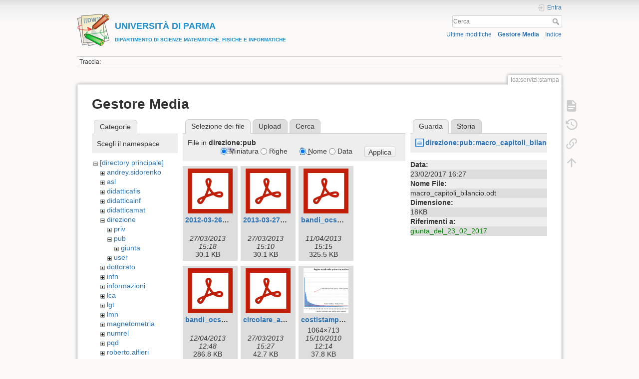

--- FILE ---
content_type: text/html; charset=utf-8
request_url: https://wiki.smfi.unipr.it/dokuwiki/doku.php?id=lca:servizi:stampa&image=direzione%3Apub%3Amacro_capitoli_bilancio.odt&ns=direzione%3Apub&tab_details=view&do=media&tab_files=files
body_size: 31579
content:
<!DOCTYPE html>
<html lang="it" dir="ltr" class="no-js">
<head>
    <meta charset="utf-8" />
    <title>Come stampare [UNIVERSIT&Agrave; DI PARMADIPARTIMENTO DI SCIENZE MATEMATICHE, FISICHE E INFORMATICHE]</title>
    <script>(function(H){H.className=H.className.replace(/\bno-js\b/,'js')})(document.documentElement)</script>
    <meta name="generator" content="DokuWiki"/>
<meta name="theme-color" content="#008800"/>
<meta name="robots" content="noindex,nofollow"/>
<link rel="search" type="application/opensearchdescription+xml" href="/dokuwiki/lib/exe/opensearch.php" title="&lt;b&gt;&lt;font color=#2090D0 size=&quot;1&quot;&gt;&lt;font size=&quot;4&quot;&gt;UNIVERSIT&amp;Agrave; DI PARMA&lt;/font&gt;&lt;br&gt;DIPARTIMENTO DI SCIENZE MATEMATICHE, FISICHE E INFORMATICHE&lt;/font&gt;&lt;/b&gt;"/>
<link rel="start" href="/dokuwiki/"/>
<link rel="contents" href="/dokuwiki/doku.php?id=lca:servizi:stampa&amp;do=index" title="Indice"/>
<link rel="manifest" href="/dokuwiki/lib/exe/manifest.php"/>
<link rel="alternate" type="application/rss+xml" title="Ultime modifiche" href="/dokuwiki/feed.php"/>
<link rel="alternate" type="application/rss+xml" title="Namespace corrente" href="/dokuwiki/feed.php?mode=list&amp;ns=lca:servizi"/>
<link rel="alternate" type="text/html" title="HTML" href="/dokuwiki/doku.php?do=export_xhtml&amp;id=lca:servizi:stampa"/>
<link rel="alternate" type="text/plain" title="Marcatura wiki" href="/dokuwiki/doku.php?do=export_raw&amp;id=lca:servizi:stampa"/>
<link rel="stylesheet" href="/dokuwiki/lib/exe/css.php?t=dokuwiki&amp;tseed=e60c8455b9588f8696b4786b293368e0"/>
<!--[if gte IE 9]><!-->
<script >/*<![CDATA[*/var NS='lca:servizi';var JSINFO = {"move_renameokay":false,"move_allowrename":false,"id":"lca:servizi:stampa","namespace":"lca:servizi","ACT":"media","useHeadingNavigation":1,"useHeadingContent":0};
/*!]]>*/</script>
<script src="/dokuwiki/lib/exe/jquery.php?tseed=f0349b609f9b91a485af8fd8ecd4aea4" defer="defer">/*<![CDATA[*/
/*!]]>*/</script>
<script src="/dokuwiki/lib/exe/js.php?t=dokuwiki&amp;tseed=e60c8455b9588f8696b4786b293368e0" defer="defer">/*<![CDATA[*/
/*!]]>*/</script>
<!--<![endif]-->
    <meta name="viewport" content="width=device-width,initial-scale=1" />
    <link rel="shortcut icon" href="/dokuwiki/lib/tpl/dokuwiki/images/favicon.ico" />
<link rel="apple-touch-icon" href="/dokuwiki/lib/tpl/dokuwiki/images/apple-touch-icon.png" />
    </head>

<body>
    <div id="dokuwiki__site"><div id="dokuwiki__top" class="site dokuwiki mode_media tpl_dokuwiki     ">

        
<!-- ********** HEADER ********** -->
<header id="dokuwiki__header"><div class="pad group">

    
    <div class="headings group">
        <ul class="a11y skip">
            <li><a href="#dokuwiki__content">salta al contenuto</a></li>
        </ul>

        <h1 class="logo"><a href="/dokuwiki/doku.php?id=start"  accesskey="h" title="Home [h]"><img src="/dokuwiki/lib/tpl/dokuwiki/images/logo.png" width="64" height="64" alt="" /><span><b><font color=#2090D0 size="1"><font size="4">UNIVERSIT&Agrave; DI PARMA</font><br>DIPARTIMENTO DI SCIENZE MATEMATICHE, FISICHE E INFORMATICHE</font></b></span></a></h1>
            </div>

    <div class="tools group">
        <!-- USER TOOLS -->
                    <div id="dokuwiki__usertools">
                <h3 class="a11y">Strumenti Utente</h3>
                <ul>
                    <li class="action login"><a href="/dokuwiki/doku.php?id=lca:servizi:stampa&amp;do=login&amp;sectok=" title="Entra" rel="nofollow"><span>Entra</span><svg xmlns="http://www.w3.org/2000/svg" width="24" height="24" viewBox="0 0 24 24"><path d="M10 17.25V14H3v-4h7V6.75L15.25 12 10 17.25M8 2h9a2 2 0 0 1 2 2v16a2 2 0 0 1-2 2H8a2 2 0 0 1-2-2v-4h2v4h9V4H8v4H6V4a2 2 0 0 1 2-2z"/></svg></a></li>                </ul>
            </div>
        
        <!-- SITE TOOLS -->
        <div id="dokuwiki__sitetools">
            <h3 class="a11y">Strumenti Sito</h3>
            <form action="/dokuwiki/doku.php?id=start" method="get" role="search" class="search doku_form" id="dw__search" accept-charset="utf-8"><input type="hidden" name="do" value="search" /><input type="hidden" name="id" value="lca:servizi:stampa" /><div class="no"><input name="q" type="text" class="edit" title="[F]" accesskey="f" placeholder="Cerca" autocomplete="on" id="qsearch__in" value="" /><button value="1" type="submit" title="Cerca">Cerca</button><div id="qsearch__out" class="ajax_qsearch JSpopup"></div></div></form>            <div class="mobileTools">
                <form action="/dokuwiki/doku.php" method="get" accept-charset="utf-8"><div class="no"><input type="hidden" name="id" value="lca:servizi:stampa" /><select name="do" class="edit quickselect" title="Strumenti"><option value="">Strumenti</option><optgroup label="Strumenti Pagina"><option value="">Mostra pagina</option><option value="revisions">Revisioni precedenti</option><option value="backlink">Puntano qui</option></optgroup><optgroup label="Strumenti Sito"><option value="recent">Ultime modifiche</option><option value="media">Gestore Media</option><option value="index">Indice</option></optgroup><optgroup label="Strumenti Utente"><option value="login">Entra</option></optgroup></select><button type="submit">&gt;</button></div></form>            </div>
            <ul>
                <li class="action recent"><a href="/dokuwiki/doku.php?id=lca:servizi:stampa&amp;do=recent" title="Ultime modifiche [r]" rel="nofollow" accesskey="r">Ultime modifiche</a></li><li class="action media"><a href="/dokuwiki/doku.php?id=lca:servizi:stampa&amp;do=media&amp;ns=lca%3Aservizi" title="Gestore Media" rel="nofollow">Gestore Media</a></li><li class="action index"><a href="/dokuwiki/doku.php?id=lca:servizi:stampa&amp;do=index" title="Indice [x]" rel="nofollow" accesskey="x">Indice</a></li>            </ul>
        </div>

    </div>

    <!-- BREADCRUMBS -->
            <div class="breadcrumbs">
                                        <div class="trace"><span class="bchead">Traccia:</span></div>
                    </div>
    
    <hr class="a11y" />
</div></header><!-- /header -->

        <div class="wrapper group">

            
            <!-- ********** CONTENT ********** -->
            <main id="dokuwiki__content"><div class="pad group">
                
                <div class="pageId"><span>lca:servizi:stampa</span></div>

                <div class="page group">
                                                            <!-- wikipage start -->
                    <div id="mediamanager__page">
<h1>Gestore Media</h1>
<div class="panel namespaces">
<h2>Categorie</h2>
<div class="panelHeader">Scegli il namespace</div>
<div class="panelContent" id="media__tree">

<ul class="idx">
<li class="media level0 open"><img src="/dokuwiki/lib/images/minus.gif" alt="−" /><div class="li"><a href="/dokuwiki/doku.php?id=lca:servizi:stampa&amp;ns=&amp;tab_files=files&amp;do=media&amp;tab_details=view&amp;image=direzione%3Apub%3Amacro_capitoli_bilancio.odt" class="idx_dir">[directory principale]</a></div>
<ul class="idx">
<li class="media level1 closed"><img src="/dokuwiki/lib/images/plus.gif" alt="+" /><div class="li"><a href="/dokuwiki/doku.php?id=lca:servizi:stampa&amp;ns=andrey.sidorenko&amp;tab_files=files&amp;do=media&amp;tab_details=view&amp;image=direzione%3Apub%3Amacro_capitoli_bilancio.odt" class="idx_dir">andrey.sidorenko</a></div></li>
<li class="media level1 closed"><img src="/dokuwiki/lib/images/plus.gif" alt="+" /><div class="li"><a href="/dokuwiki/doku.php?id=lca:servizi:stampa&amp;ns=asl&amp;tab_files=files&amp;do=media&amp;tab_details=view&amp;image=direzione%3Apub%3Amacro_capitoli_bilancio.odt" class="idx_dir">asl</a></div></li>
<li class="media level1 closed"><img src="/dokuwiki/lib/images/plus.gif" alt="+" /><div class="li"><a href="/dokuwiki/doku.php?id=lca:servizi:stampa&amp;ns=didatticafis&amp;tab_files=files&amp;do=media&amp;tab_details=view&amp;image=direzione%3Apub%3Amacro_capitoli_bilancio.odt" class="idx_dir">didatticafis</a></div></li>
<li class="media level1 closed"><img src="/dokuwiki/lib/images/plus.gif" alt="+" /><div class="li"><a href="/dokuwiki/doku.php?id=lca:servizi:stampa&amp;ns=didatticainf&amp;tab_files=files&amp;do=media&amp;tab_details=view&amp;image=direzione%3Apub%3Amacro_capitoli_bilancio.odt" class="idx_dir">didatticainf</a></div></li>
<li class="media level1 closed"><img src="/dokuwiki/lib/images/plus.gif" alt="+" /><div class="li"><a href="/dokuwiki/doku.php?id=lca:servizi:stampa&amp;ns=didatticamat&amp;tab_files=files&amp;do=media&amp;tab_details=view&amp;image=direzione%3Apub%3Amacro_capitoli_bilancio.odt" class="idx_dir">didatticamat</a></div></li>
<li class="media level1 open"><img src="/dokuwiki/lib/images/minus.gif" alt="−" /><div class="li"><a href="/dokuwiki/doku.php?id=lca:servizi:stampa&amp;ns=direzione&amp;tab_files=files&amp;do=media&amp;tab_details=view&amp;image=direzione%3Apub%3Amacro_capitoli_bilancio.odt" class="idx_dir">direzione</a></div>
<ul class="idx">
<li class="media level2 closed"><img src="/dokuwiki/lib/images/plus.gif" alt="+" /><div class="li"><a href="/dokuwiki/doku.php?id=lca:servizi:stampa&amp;ns=direzione%3Apriv&amp;tab_files=files&amp;do=media&amp;tab_details=view&amp;image=direzione%3Apub%3Amacro_capitoli_bilancio.odt" class="idx_dir">priv</a></div></li>
<li class="media level2 open"><img src="/dokuwiki/lib/images/minus.gif" alt="−" /><div class="li"><a href="/dokuwiki/doku.php?id=lca:servizi:stampa&amp;ns=direzione%3Apub&amp;tab_files=files&amp;do=media&amp;tab_details=view&amp;image=direzione%3Apub%3Amacro_capitoli_bilancio.odt" class="idx_dir">pub</a></div>
<ul class="idx">
<li class="media level3 closed"><img src="/dokuwiki/lib/images/plus.gif" alt="+" /><div class="li"><a href="/dokuwiki/doku.php?id=lca:servizi:stampa&amp;ns=direzione%3Apub%3Agiunta&amp;tab_files=files&amp;do=media&amp;tab_details=view&amp;image=direzione%3Apub%3Amacro_capitoli_bilancio.odt" class="idx_dir">giunta</a></div></li>
</ul>
</li>
<li class="media level2 closed"><img src="/dokuwiki/lib/images/plus.gif" alt="+" /><div class="li"><a href="/dokuwiki/doku.php?id=lca:servizi:stampa&amp;ns=direzione%3Auser&amp;tab_files=files&amp;do=media&amp;tab_details=view&amp;image=direzione%3Apub%3Amacro_capitoli_bilancio.odt" class="idx_dir">user</a></div></li>
</ul>
</li>
<li class="media level1 closed"><img src="/dokuwiki/lib/images/plus.gif" alt="+" /><div class="li"><a href="/dokuwiki/doku.php?id=lca:servizi:stampa&amp;ns=dottorato&amp;tab_files=files&amp;do=media&amp;tab_details=view&amp;image=direzione%3Apub%3Amacro_capitoli_bilancio.odt" class="idx_dir">dottorato</a></div></li>
<li class="media level1 closed"><img src="/dokuwiki/lib/images/plus.gif" alt="+" /><div class="li"><a href="/dokuwiki/doku.php?id=lca:servizi:stampa&amp;ns=infn&amp;tab_files=files&amp;do=media&amp;tab_details=view&amp;image=direzione%3Apub%3Amacro_capitoli_bilancio.odt" class="idx_dir">infn</a></div></li>
<li class="media level1 closed"><img src="/dokuwiki/lib/images/plus.gif" alt="+" /><div class="li"><a href="/dokuwiki/doku.php?id=lca:servizi:stampa&amp;ns=informazioni&amp;tab_files=files&amp;do=media&amp;tab_details=view&amp;image=direzione%3Apub%3Amacro_capitoli_bilancio.odt" class="idx_dir">informazioni</a></div></li>
<li class="media level1 closed"><img src="/dokuwiki/lib/images/plus.gif" alt="+" /><div class="li"><a href="/dokuwiki/doku.php?id=lca:servizi:stampa&amp;ns=lca&amp;tab_files=files&amp;do=media&amp;tab_details=view&amp;image=direzione%3Apub%3Amacro_capitoli_bilancio.odt" class="idx_dir">lca</a></div></li>
<li class="media level1 closed"><img src="/dokuwiki/lib/images/plus.gif" alt="+" /><div class="li"><a href="/dokuwiki/doku.php?id=lca:servizi:stampa&amp;ns=lgt&amp;tab_files=files&amp;do=media&amp;tab_details=view&amp;image=direzione%3Apub%3Amacro_capitoli_bilancio.odt" class="idx_dir">lgt</a></div></li>
<li class="media level1 closed"><img src="/dokuwiki/lib/images/plus.gif" alt="+" /><div class="li"><a href="/dokuwiki/doku.php?id=lca:servizi:stampa&amp;ns=lmn&amp;tab_files=files&amp;do=media&amp;tab_details=view&amp;image=direzione%3Apub%3Amacro_capitoli_bilancio.odt" class="idx_dir">lmn</a></div></li>
<li class="media level1 closed"><img src="/dokuwiki/lib/images/plus.gif" alt="+" /><div class="li"><a href="/dokuwiki/doku.php?id=lca:servizi:stampa&amp;ns=magnetometria&amp;tab_files=files&amp;do=media&amp;tab_details=view&amp;image=direzione%3Apub%3Amacro_capitoli_bilancio.odt" class="idx_dir">magnetometria</a></div></li>
<li class="media level1 closed"><img src="/dokuwiki/lib/images/plus.gif" alt="+" /><div class="li"><a href="/dokuwiki/doku.php?id=lca:servizi:stampa&amp;ns=numrel&amp;tab_files=files&amp;do=media&amp;tab_details=view&amp;image=direzione%3Apub%3Amacro_capitoli_bilancio.odt" class="idx_dir">numrel</a></div></li>
<li class="media level1 closed"><img src="/dokuwiki/lib/images/plus.gif" alt="+" /><div class="li"><a href="/dokuwiki/doku.php?id=lca:servizi:stampa&amp;ns=pqd&amp;tab_files=files&amp;do=media&amp;tab_details=view&amp;image=direzione%3Apub%3Amacro_capitoli_bilancio.odt" class="idx_dir">pqd</a></div></li>
<li class="media level1 closed"><img src="/dokuwiki/lib/images/plus.gif" alt="+" /><div class="li"><a href="/dokuwiki/doku.php?id=lca:servizi:stampa&amp;ns=roberto.alfieri&amp;tab_files=files&amp;do=media&amp;tab_details=view&amp;image=direzione%3Apub%3Amacro_capitoli_bilancio.odt" class="idx_dir">roberto.alfieri</a></div></li>
<li class="media level1 closed"><img src="/dokuwiki/lib/images/plus.gif" alt="+" /><div class="li"><a href="/dokuwiki/doku.php?id=lca:servizi:stampa&amp;ns=roberto.depietri&amp;tab_files=files&amp;do=media&amp;tab_details=view&amp;image=direzione%3Apub%3Amacro_capitoli_bilancio.odt" class="idx_dir">roberto.depietri</a></div></li>
<li class="media level1 closed"><img src="/dokuwiki/lib/images/plus.gif" alt="+" /><div class="li"><a href="/dokuwiki/doku.php?id=lca:servizi:stampa&amp;ns=roberto.derenzi&amp;tab_files=files&amp;do=media&amp;tab_details=view&amp;image=direzione%3Apub%3Amacro_capitoli_bilancio.odt" class="idx_dir">roberto.derenzi</a></div></li>
<li class="media level1 closed"><img src="/dokuwiki/lib/images/plus.gif" alt="+" /><div class="li"><a href="/dokuwiki/doku.php?id=lca:servizi:stampa&amp;ns=segreteria&amp;tab_files=files&amp;do=media&amp;tab_details=view&amp;image=direzione%3Apub%3Amacro_capitoli_bilancio.odt" class="idx_dir">segreteria</a></div></li>
<li class="media level1 closed"><img src="/dokuwiki/lib/images/plus.gif" alt="+" /><div class="li"><a href="/dokuwiki/doku.php?id=lca:servizi:stampa&amp;ns=seminario_di_dipartimento&amp;tab_files=files&amp;do=media&amp;tab_details=view&amp;image=direzione%3Apub%3Amacro_capitoli_bilancio.odt" class="idx_dir">seminario_di_dipartimento</a></div></li>
<li class="media level1 closed"><img src="/dokuwiki/lib/images/plus.gif" alt="+" /><div class="li"><a href="/dokuwiki/doku.php?id=lca:servizi:stampa&amp;ns=unita_fisica&amp;tab_files=files&amp;do=media&amp;tab_details=view&amp;image=direzione%3Apub%3Amacro_capitoli_bilancio.odt" class="idx_dir">unita_fisica</a></div></li>
<li class="media level1 closed"><img src="/dokuwiki/lib/images/plus.gif" alt="+" /><div class="li"><a href="/dokuwiki/doku.php?id=lca:servizi:stampa&amp;ns=unita_matematica&amp;tab_files=files&amp;do=media&amp;tab_details=view&amp;image=direzione%3Apub%3Amacro_capitoli_bilancio.odt" class="idx_dir">unita_matematica</a></div></li>
<li class="media level1 closed"><img src="/dokuwiki/lib/images/plus.gif" alt="+" /><div class="li"><a href="/dokuwiki/doku.php?id=lca:servizi:stampa&amp;ns=wiki&amp;tab_files=files&amp;do=media&amp;tab_details=view&amp;image=direzione%3Apub%3Amacro_capitoli_bilancio.odt" class="idx_dir">wiki</a></div></li>
</ul></li>
</ul>
</div>
</div>
<div class="panel filelist">
<h2 class="a11y">Selezione dei file</h2>
<ul class="tabs">
<li><strong>Selezione dei file</strong></li>
<li><a href="/dokuwiki/doku.php?id=lca:servizi:stampa&amp;tab_files=upload&amp;do=media&amp;tab_details=view&amp;image=direzione%3Apub%3Amacro_capitoli_bilancio.odt&amp;ns=direzione%3Apub">Upload</a></li>
<li><a href="/dokuwiki/doku.php?id=lca:servizi:stampa&amp;tab_files=search&amp;do=media&amp;tab_details=view&amp;image=direzione%3Apub%3Amacro_capitoli_bilancio.odt&amp;ns=direzione%3Apub">Cerca</a></li>
</ul>
<div class="panelHeader">
<h3>File in <strong>direzione:pub</strong></h3>
<form method="get" action="/dokuwiki/doku.php?id=lca:servizi:stampa" class="options doku_form" accept-charset="utf-8"><input type="hidden" name="sectok" value="" /><input type="hidden" name="do" value="media" /><input type="hidden" name="tab_files" value="files" /><input type="hidden" name="tab_details" value="view" /><input type="hidden" name="image" value="direzione:pub:macro_capitoli_bilancio.odt" /><input type="hidden" name="ns" value="direzione:pub" /><div class="no"><ul>
<li class="listType"><label for="listType__thumbs" class="thumbs">
<input name="list_dwmedia" type="radio" value="thumbs" id="listType__thumbs" class="thumbs" checked="checked" />
<span>Miniatura</span>
</label><label for="listType__rows" class="rows">
<input name="list_dwmedia" type="radio" value="rows" id="listType__rows" class="rows" />
<span>Righe</span>
</label></li>
<li class="sortBy"><label for="sortBy__name" class="name">
<input name="sort_dwmedia" type="radio" value="name" id="sortBy__name" class="name" checked="checked" />
<span>Nome</span>
</label><label for="sortBy__date" class="date">
<input name="sort_dwmedia" type="radio" value="date" id="sortBy__date" class="date" />
<span>Data</span>
</label></li>
<li><button value="1" type="submit">Applica</button></li>
</ul>
</div></form></div>
<div class="panelContent">
<ul class="thumbs"><li><dl title="2012-03-26.pdf"><dt><a id="l_:direzione:pub:2012-03-26.pdf" class="image thumb" href="/dokuwiki/doku.php?id=lca:servizi:stampa&amp;image=direzione%3Apub%3A2012-03-26.pdf&amp;ns=direzione%3Apub&amp;tab_details=view&amp;do=media&amp;tab_files=files"><img src="/dokuwiki/lib/images/fileicons/svg/pdf.svg" alt="2012-03-26.pdf" loading="lazy" width="90" height="90" /></a></dt><dd class="name"><a href="/dokuwiki/doku.php?id=lca:servizi:stampa&amp;image=direzione%3Apub%3A2012-03-26.pdf&amp;ns=direzione%3Apub&amp;tab_details=view&amp;do=media&amp;tab_files=files" id="h_:direzione:pub:2012-03-26.pdf">2012-03-26.pdf</a></dd><dd class="size">&#160;</dd><dd class="date">27/03/2013 15:18</dd><dd class="filesize">30.1 KB</dd></dl></li><li><dl title="2013-03-27bando_end.pdf"><dt><a id="l_:direzione:pub:2013-03-27bando_end.pdf" class="image thumb" href="/dokuwiki/doku.php?id=lca:servizi:stampa&amp;image=direzione%3Apub%3A2013-03-27bando_end.pdf&amp;ns=direzione%3Apub&amp;tab_details=view&amp;do=media&amp;tab_files=files"><img src="/dokuwiki/lib/images/fileicons/svg/pdf.svg" alt="2013-03-27bando_end.pdf" loading="lazy" width="90" height="90" /></a></dt><dd class="name"><a href="/dokuwiki/doku.php?id=lca:servizi:stampa&amp;image=direzione%3Apub%3A2013-03-27bando_end.pdf&amp;ns=direzione%3Apub&amp;tab_details=view&amp;do=media&amp;tab_files=files" id="h_:direzione:pub:2013-03-27bando_end.pdf">2013-03-27bando_end.pdf</a></dd><dd class="size">&#160;</dd><dd class="date">27/03/2013 15:10</dd><dd class="filesize">30.1 KB</dd></dl></li><li><dl title="bandi_ocse.pdf"><dt><a id="l_:direzione:pub:bandi_ocse.pdf" class="image thumb" href="/dokuwiki/doku.php?id=lca:servizi:stampa&amp;image=direzione%3Apub%3Abandi_ocse.pdf&amp;ns=direzione%3Apub&amp;tab_details=view&amp;do=media&amp;tab_files=files"><img src="/dokuwiki/lib/images/fileicons/svg/pdf.svg" alt="bandi_ocse.pdf" loading="lazy" width="90" height="90" /></a></dt><dd class="name"><a href="/dokuwiki/doku.php?id=lca:servizi:stampa&amp;image=direzione%3Apub%3Abandi_ocse.pdf&amp;ns=direzione%3Apub&amp;tab_details=view&amp;do=media&amp;tab_files=files" id="h_:direzione:pub:bandi_ocse.pdf">bandi_ocse.pdf</a></dd><dd class="size">&#160;</dd><dd class="date">11/04/2013 15:15</dd><dd class="filesize">325.5 KB</dd></dl></li><li><dl title="bandi_ocse_aprile.pdf"><dt><a id="l_:direzione:pub:bandi_ocse_aprile.pdf" class="image thumb" href="/dokuwiki/doku.php?id=lca:servizi:stampa&amp;image=direzione%3Apub%3Abandi_ocse_aprile.pdf&amp;ns=direzione%3Apub&amp;tab_details=view&amp;do=media&amp;tab_files=files"><img src="/dokuwiki/lib/images/fileicons/svg/pdf.svg" alt="bandi_ocse_aprile.pdf" loading="lazy" width="90" height="90" /></a></dt><dd class="name"><a href="/dokuwiki/doku.php?id=lca:servizi:stampa&amp;image=direzione%3Apub%3Abandi_ocse_aprile.pdf&amp;ns=direzione%3Apub&amp;tab_details=view&amp;do=media&amp;tab_files=files" id="h_:direzione:pub:bandi_ocse_aprile.pdf">bandi_ocse_aprile.pdf</a></dd><dd class="size">&#160;</dd><dd class="date">12/04/2013 12:48</dd><dd class="filesize">286.8 KB</dd></dl></li><li><dl title="circolare_anvur.pdf"><dt><a id="l_:direzione:pub:circolare_anvur.pdf" class="image thumb" href="/dokuwiki/doku.php?id=lca:servizi:stampa&amp;image=direzione%3Apub%3Acircolare_anvur.pdf&amp;ns=direzione%3Apub&amp;tab_details=view&amp;do=media&amp;tab_files=files"><img src="/dokuwiki/lib/images/fileicons/svg/pdf.svg" alt="circolare_anvur.pdf" loading="lazy" width="90" height="90" /></a></dt><dd class="name"><a href="/dokuwiki/doku.php?id=lca:servizi:stampa&amp;image=direzione%3Apub%3Acircolare_anvur.pdf&amp;ns=direzione%3Apub&amp;tab_details=view&amp;do=media&amp;tab_files=files" id="h_:direzione:pub:circolare_anvur.pdf">circolare_anvur.pdf</a></dd><dd class="size">&#160;</dd><dd class="date">27/03/2013 15:27</dd><dd class="filesize">42.7 KB</dd></dl></li><li><dl title="costistampe.png"><dt><a id="l_:direzione:pub:costistampe.png" class="image thumb" href="/dokuwiki/doku.php?id=lca:servizi:stampa&amp;image=direzione%3Apub%3Acostistampe.png&amp;ns=direzione%3Apub&amp;tab_details=view&amp;do=media&amp;tab_files=files"><img src="/dokuwiki/lib/exe/fetch.php?w=90&amp;h=90&amp;tok=5c6d07&amp;media=direzione:pub:costistampe.png" alt="costistampe.png" loading="lazy" width="90" height="90" /></a></dt><dd class="name"><a href="/dokuwiki/doku.php?id=lca:servizi:stampa&amp;image=direzione%3Apub%3Acostistampe.png&amp;ns=direzione%3Apub&amp;tab_details=view&amp;do=media&amp;tab_files=files" id="h_:direzione:pub:costistampe.png">costistampe.png</a></dd><dd class="size">1064&#215;713</dd><dd class="date">15/10/2010 12:14</dd><dd class="filesize">37.8 KB</dd></dl></li><li><dl title="deleghe_alla_giunta.odt"><dt><a id="l_:direzione:pub:deleghe_alla_giunta.odt" class="image thumb" href="/dokuwiki/doku.php?id=lca:servizi:stampa&amp;image=direzione%3Apub%3Adeleghe_alla_giunta.odt&amp;ns=direzione%3Apub&amp;tab_details=view&amp;do=media&amp;tab_files=files"><img src="/dokuwiki/lib/images/fileicons/svg/odt.svg" alt="deleghe_alla_giunta.odt" loading="lazy" width="90" height="90" /></a></dt><dd class="name"><a href="/dokuwiki/doku.php?id=lca:servizi:stampa&amp;image=direzione%3Apub%3Adeleghe_alla_giunta.odt&amp;ns=direzione%3Apub&amp;tab_details=view&amp;do=media&amp;tab_files=files" id="h_:direzione:pub:deleghe_alla_giunta.odt">deleghe_alla_giunta.odt</a></dd><dd class="size">&#160;</dd><dd class="date">23/02/2017 16:22</dd><dd class="filesize">46.4 KB</dd></dl></li><li><dl title="giuntaconsiglio.odt"><dt><a id="l_:direzione:pub:giuntaconsiglio.odt" class="image thumb" href="/dokuwiki/doku.php?id=lca:servizi:stampa&amp;image=direzione%3Apub%3Agiuntaconsiglio.odt&amp;ns=direzione%3Apub&amp;tab_details=view&amp;do=media&amp;tab_files=files"><img src="/dokuwiki/lib/images/fileicons/svg/odt.svg" alt="giuntaconsiglio.odt" loading="lazy" width="90" height="90" /></a></dt><dd class="name"><a href="/dokuwiki/doku.php?id=lca:servizi:stampa&amp;image=direzione%3Apub%3Agiuntaconsiglio.odt&amp;ns=direzione%3Apub&amp;tab_details=view&amp;do=media&amp;tab_files=files" id="h_:direzione:pub:giuntaconsiglio.odt">giuntaconsiglio.odt</a></dd><dd class="size">&#160;</dd><dd class="date">18/02/2017 17:45</dd><dd class="filesize">42.2 KB</dd></dl></li><li><dl title="macro_capitoli_bilancio.odt"><dt><a id="l_:direzione:pub:macro_capitoli_bilancio.odt" class="image thumb" href="/dokuwiki/doku.php?id=lca:servizi:stampa&amp;image=direzione%3Apub%3Amacro_capitoli_bilancio.odt&amp;ns=direzione%3Apub&amp;tab_details=view&amp;do=media&amp;tab_files=files"><img src="/dokuwiki/lib/images/fileicons/svg/odt.svg" alt="macro_capitoli_bilancio.odt" loading="lazy" width="90" height="90" /></a></dt><dd class="name"><a href="/dokuwiki/doku.php?id=lca:servizi:stampa&amp;image=direzione%3Apub%3Amacro_capitoli_bilancio.odt&amp;ns=direzione%3Apub&amp;tab_details=view&amp;do=media&amp;tab_files=files" id="h_:direzione:pub:macro_capitoli_bilancio.odt">macro_capitoli_bilancio.odt</a></dd><dd class="size">&#160;</dd><dd class="date">23/02/2017 16:27</dd><dd class="filesize">18.2 KB</dd></dl></li><li><dl title="presentazionedifest.pdf"><dt><a id="l_:direzione:pub:presentazionedifest.pdf" class="image thumb" href="/dokuwiki/doku.php?id=lca:servizi:stampa&amp;image=direzione%3Apub%3Apresentazionedifest.pdf&amp;ns=direzione%3Apub&amp;tab_details=view&amp;do=media&amp;tab_files=files"><img src="/dokuwiki/lib/images/fileicons/svg/pdf.svg" alt="presentazionedifest.pdf" loading="lazy" width="90" height="90" /></a></dt><dd class="name"><a href="/dokuwiki/doku.php?id=lca:servizi:stampa&amp;image=direzione%3Apub%3Apresentazionedifest.pdf&amp;ns=direzione%3Apub&amp;tab_details=view&amp;do=media&amp;tab_files=files" id="h_:direzione:pub:presentazionedifest.pdf">presentazionedifest.pdf</a></dd><dd class="size">&#160;</dd><dd class="date">01/05/2014 16:39</dd><dd class="filesize">66.1 KB</dd></dl></li><li><dl title="regolamento.pdf"><dt><a id="l_:direzione:pub:regolamento.pdf" class="image thumb" href="/dokuwiki/doku.php?id=lca:servizi:stampa&amp;image=direzione%3Apub%3Aregolamento.pdf&amp;ns=direzione%3Apub&amp;tab_details=view&amp;do=media&amp;tab_files=files"><img src="/dokuwiki/lib/images/fileicons/svg/pdf.svg" alt="regolamento.pdf" loading="lazy" width="90" height="90" /></a></dt><dd class="name"><a href="/dokuwiki/doku.php?id=lca:servizi:stampa&amp;image=direzione%3Apub%3Aregolamento.pdf&amp;ns=direzione%3Apub&amp;tab_details=view&amp;do=media&amp;tab_files=files" id="h_:direzione:pub:regolamento.pdf">regolamento.pdf</a></dd><dd class="size">&#160;</dd><dd class="date">11/04/2013 15:16</dd><dd class="filesize">83.3 KB</dd></dl></li></ul>
</div>
</div>
<div class="panel file">
<h2 class="a11y">File</h2>
<ul class="tabs">
<li><strong>Guarda</strong></li>
<li><a href="/dokuwiki/doku.php?id=lca:servizi:stampa&amp;tab_details=history&amp;do=media&amp;tab_files=files&amp;image=direzione%3Apub%3Amacro_capitoli_bilancio.odt&amp;ns=direzione%3Apub">Storia</a></li>
</ul>
<div class="panelHeader"><h3><strong><a href="/dokuwiki/lib/exe/fetch.php?media=direzione:pub:macro_capitoli_bilancio.odt" class="select mediafile mf_odt" title="Mostra file originale">direzione:pub:macro_capitoli_bilancio.odt</a></strong></h3></div>
<div class="panelContent">
<ul class="actions"></ul><dl>
<dt>Data:</dt><dd>23/02/2017 16:27</dd>
<dt>Nome File:</dt><dd>macro_capitoli_bilancio.odt</dd>
<dt>Dimensione:</dt><dd>18KB</dd>
</dl>
<dl>
<dt>Riferimenti a:</dt><dd><a href="/dokuwiki/doku.php?id=direzione:user:giunta_del_23_02_2017" class="wikilink1" title="direzione:user:giunta_del_23_02_2017" data-wiki-id="direzione:user:giunta_del_23_02_2017">giunta_del_23_02_2017</a></dd></dl>
</div>
</div>
</div>
                    <!-- wikipage stop -->
                                    </div>

                <div class="docInfo"><bdi>lca/servizi/stampa.txt</bdi> · Ultima modifica: 25/05/2015 10:43 da <bdi>alessio.cavalieri</bdi></div>

                
                <hr class="a11y" />
            </div></main><!-- /content -->

            <!-- PAGE ACTIONS -->
            <nav id="dokuwiki__pagetools" aria-labelledby="dokuwiki__pagetools__heading">
                <h3 class="a11y" id="dokuwiki__pagetools__heading">Strumenti Pagina</h3>
                <div class="tools">
                    <ul>
                        <li class="show"><a href="/dokuwiki/doku.php?id=lca:servizi:stampa&amp;do=" title="Mostra pagina [v]" rel="nofollow" accesskey="v"><span>Mostra pagina</span><svg xmlns="http://www.w3.org/2000/svg" width="24" height="24" viewBox="0 0 24 24"><path d="M13 9h5.5L13 3.5V9M6 2h8l6 6v12a2 2 0 0 1-2 2H6a2 2 0 0 1-2-2V4c0-1.11.89-2 2-2m9 16v-2H6v2h9m3-4v-2H6v2h12z"/></svg></a></li><li class="revs"><a href="/dokuwiki/doku.php?id=lca:servizi:stampa&amp;do=revisions" title="Revisioni precedenti [o]" rel="nofollow" accesskey="o"><span>Revisioni precedenti</span><svg xmlns="http://www.w3.org/2000/svg" width="24" height="24" viewBox="0 0 24 24"><path d="M11 7v5.11l4.71 2.79.79-1.28-4-2.37V7m0-5C8.97 2 5.91 3.92 4.27 6.77L2 4.5V11h6.5L5.75 8.25C6.96 5.73 9.5 4 12.5 4a7.5 7.5 0 0 1 7.5 7.5 7.5 7.5 0 0 1-7.5 7.5c-3.27 0-6.03-2.09-7.06-5h-2.1c1.1 4.03 4.77 7 9.16 7 5.24 0 9.5-4.25 9.5-9.5A9.5 9.5 0 0 0 12.5 2z"/></svg></a></li><li class="backlink"><a href="/dokuwiki/doku.php?id=lca:servizi:stampa&amp;do=backlink" title="Puntano qui" rel="nofollow"><span>Puntano qui</span><svg xmlns="http://www.w3.org/2000/svg" width="24" height="24" viewBox="0 0 24 24"><path d="M10.59 13.41c.41.39.41 1.03 0 1.42-.39.39-1.03.39-1.42 0a5.003 5.003 0 0 1 0-7.07l3.54-3.54a5.003 5.003 0 0 1 7.07 0 5.003 5.003 0 0 1 0 7.07l-1.49 1.49c.01-.82-.12-1.64-.4-2.42l.47-.48a2.982 2.982 0 0 0 0-4.24 2.982 2.982 0 0 0-4.24 0l-3.53 3.53a2.982 2.982 0 0 0 0 4.24m2.82-4.24c.39-.39 1.03-.39 1.42 0a5.003 5.003 0 0 1 0 7.07l-3.54 3.54a5.003 5.003 0 0 1-7.07 0 5.003 5.003 0 0 1 0-7.07l1.49-1.49c-.01.82.12 1.64.4 2.43l-.47.47a2.982 2.982 0 0 0 0 4.24 2.982 2.982 0 0 0 4.24 0l3.53-3.53a2.982 2.982 0 0 0 0-4.24.973.973 0 0 1 0-1.42z"/></svg></a></li><li class="top"><a href="#dokuwiki__top" title="Torna su [t]" rel="nofollow" accesskey="t"><span>Torna su</span><svg xmlns="http://www.w3.org/2000/svg" width="24" height="24" viewBox="0 0 24 24"><path d="M13 20h-2V8l-5.5 5.5-1.42-1.42L12 4.16l7.92 7.92-1.42 1.42L13 8v12z"/></svg></a></li>                    </ul>
                </div>
            </nav>
        </div><!-- /wrapper -->

        
<!-- ********** FOOTER ********** -->
<footer id="dokuwiki__footer"><div class="pad">
    
    <div class="buttons">
                <a href="https://www.dokuwiki.org/donate" title="Donate" ><img
            src="/dokuwiki/lib/tpl/dokuwiki/images/button-donate.gif" width="80" height="15" alt="Donate" /></a>
        <a href="https://php.net" title="Powered by PHP" ><img
            src="/dokuwiki/lib/tpl/dokuwiki/images/button-php.gif" width="80" height="15" alt="Powered by PHP" /></a>
        <a href="//validator.w3.org/check/referer" title="Valid HTML5" ><img
            src="/dokuwiki/lib/tpl/dokuwiki/images/button-html5.png" width="80" height="15" alt="Valid HTML5" /></a>
        <a href="//jigsaw.w3.org/css-validator/check/referer?profile=css3" title="Valid CSS" ><img
            src="/dokuwiki/lib/tpl/dokuwiki/images/button-css.png" width="80" height="15" alt="Valid CSS" /></a>
        <a href="https://dokuwiki.org/" title="Driven by DokuWiki" ><img
            src="/dokuwiki/lib/tpl/dokuwiki/images/button-dw.png" width="80" height="15"
            alt="Driven by DokuWiki" /></a>
    </div>

    </div></footer><!-- /footer -->
    </div></div><!-- /site -->

    <div class="no"><img src="/dokuwiki/lib/exe/taskrunner.php?id=lca%3Aservizi%3Astampa&amp;1768973084" width="2" height="1" alt="" /></div>
    <div id="screen__mode" class="no"></div></body>
</html>
